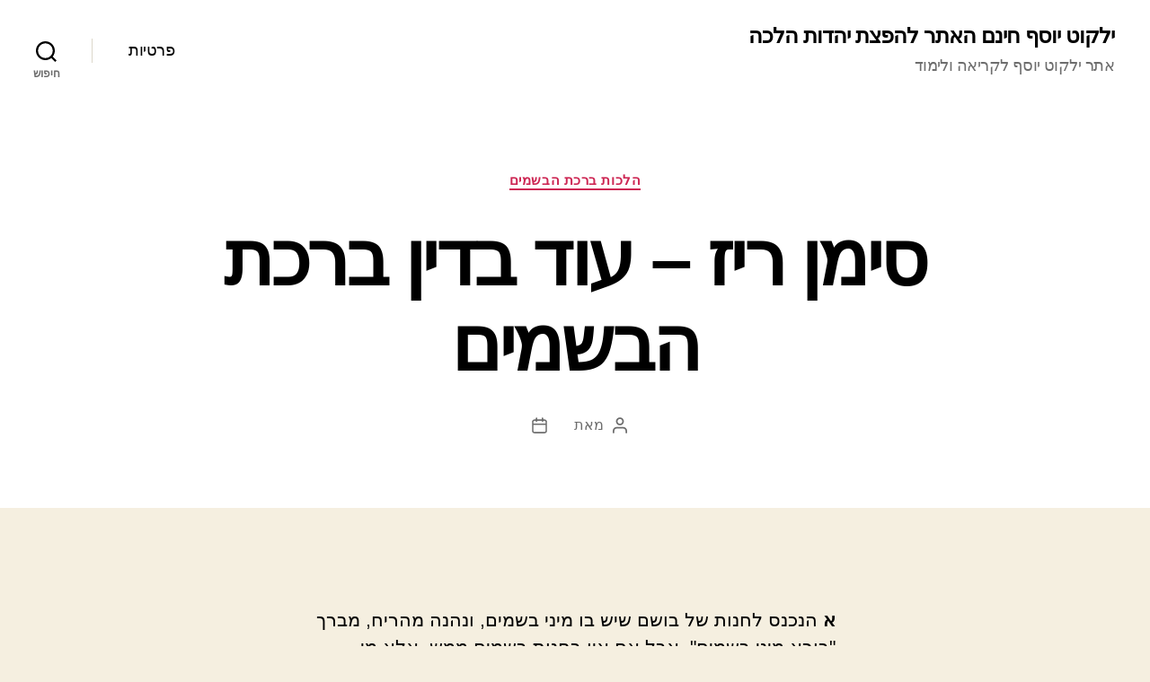

--- FILE ---
content_type: text/html; charset=UTF-8
request_url: https://www.yalkut.info/2020/07/12/%D7%A1%D7%99%D7%9E%D7%9F-%D7%A8%D7%99%D7%96-%D7%A2%D7%95%D7%93-%D7%91%D7%93%D7%99%D7%9F-%D7%91%D7%A8%D7%9B%D7%AA-%D7%94%D7%91%D7%A9%D7%9E%D7%99%D7%9D/
body_size: 18800
content:
<!DOCTYPE html>

<html class="no-js" dir="rtl" lang="he-IL">

	<head>

		<meta charset="UTF-8">
		<meta name="viewport" content="width=device-width, initial-scale=1.0">

		<link rel="profile" href="https://gmpg.org/xfn/11">

		<title>סימן ריז &#8211; עוד בדין ברכת הבשמים &#8211; ילקוט יוסף חינם האתר להפצת יהדות הלכה</title>
<meta name='robots' content='max-image-preview:large' />
<link rel="alternate" type="application/rss+xml" title="ילקוט יוסף חינם האתר להפצת יהדות הלכה &laquo; פיד‏" href="https://www.yalkut.info/feed/" />
<link rel="alternate" type="application/rss+xml" title="ילקוט יוסף חינם האתר להפצת יהדות הלכה &laquo; פיד תגובות‏" href="https://www.yalkut.info/comments/feed/" />
<link rel="alternate" type="application/rss+xml" title="ילקוט יוסף חינם האתר להפצת יהדות הלכה &laquo; פיד תגובות של סימן ריז &#8211; עוד בדין ברכת הבשמים" href="https://www.yalkut.info/2020/07/12/%d7%a1%d7%99%d7%9e%d7%9f-%d7%a8%d7%99%d7%96-%d7%a2%d7%95%d7%93-%d7%91%d7%93%d7%99%d7%9f-%d7%91%d7%a8%d7%9b%d7%aa-%d7%94%d7%91%d7%a9%d7%9e%d7%99%d7%9d/feed/" />
<link rel="alternate" title="oEmbed (JSON)" type="application/json+oembed" href="https://www.yalkut.info/wp-json/oembed/1.0/embed?url=https%3A%2F%2Fwww.yalkut.info%2F2020%2F07%2F12%2F%25d7%25a1%25d7%2599%25d7%259e%25d7%259f-%25d7%25a8%25d7%2599%25d7%2596-%25d7%25a2%25d7%2595%25d7%2593-%25d7%2591%25d7%2593%25d7%2599%25d7%259f-%25d7%2591%25d7%25a8%25d7%259b%25d7%25aa-%25d7%2594%25d7%2591%25d7%25a9%25d7%259e%25d7%2599%25d7%259d%2F" />
<link rel="alternate" title="oEmbed (XML)" type="text/xml+oembed" href="https://www.yalkut.info/wp-json/oembed/1.0/embed?url=https%3A%2F%2Fwww.yalkut.info%2F2020%2F07%2F12%2F%25d7%25a1%25d7%2599%25d7%259e%25d7%259f-%25d7%25a8%25d7%2599%25d7%2596-%25d7%25a2%25d7%2595%25d7%2593-%25d7%2591%25d7%2593%25d7%2599%25d7%259f-%25d7%2591%25d7%25a8%25d7%259b%25d7%25aa-%25d7%2594%25d7%2591%25d7%25a9%25d7%259e%25d7%2599%25d7%259d%2F&#038;format=xml" />
<style id='wp-img-auto-sizes-contain-inline-css'>
img:is([sizes=auto i],[sizes^="auto," i]){contain-intrinsic-size:3000px 1500px}
/*# sourceURL=wp-img-auto-sizes-contain-inline-css */
</style>

<style id='wp-emoji-styles-inline-css'>

	img.wp-smiley, img.emoji {
		display: inline !important;
		border: none !important;
		box-shadow: none !important;
		height: 1em !important;
		width: 1em !important;
		margin: 0 0.07em !important;
		vertical-align: -0.1em !important;
		background: none !important;
		padding: 0 !important;
	}
/*# sourceURL=wp-emoji-styles-inline-css */
</style>
<link rel='stylesheet' id='wp-block-library-rtl-css' href='https://www.yalkut.info/wp-includes/css/dist/block-library/style-rtl.min.css?ver=6.9' media='all' />
<style id='wp-block-archives-inline-css'>
.wp-block-archives{box-sizing:border-box}.wp-block-archives-dropdown label{display:block}
/*# sourceURL=https://www.yalkut.info/wp-includes/blocks/archives/style.min.css */
</style>
<style id='wp-block-categories-inline-css'>
.wp-block-categories{box-sizing:border-box}.wp-block-categories.alignleft{margin-right:2em}.wp-block-categories.alignright{margin-left:2em}.wp-block-categories.wp-block-categories-dropdown.aligncenter{text-align:center}.wp-block-categories .wp-block-categories__label{display:block;width:100%}
/*# sourceURL=https://www.yalkut.info/wp-includes/blocks/categories/style.min.css */
</style>
<style id='wp-block-heading-inline-css'>
h1:where(.wp-block-heading).has-background,h2:where(.wp-block-heading).has-background,h3:where(.wp-block-heading).has-background,h4:where(.wp-block-heading).has-background,h5:where(.wp-block-heading).has-background,h6:where(.wp-block-heading).has-background{padding:1.25em 2.375em}h1.has-text-align-left[style*=writing-mode]:where([style*=vertical-lr]),h1.has-text-align-right[style*=writing-mode]:where([style*=vertical-rl]),h2.has-text-align-left[style*=writing-mode]:where([style*=vertical-lr]),h2.has-text-align-right[style*=writing-mode]:where([style*=vertical-rl]),h3.has-text-align-left[style*=writing-mode]:where([style*=vertical-lr]),h3.has-text-align-right[style*=writing-mode]:where([style*=vertical-rl]),h4.has-text-align-left[style*=writing-mode]:where([style*=vertical-lr]),h4.has-text-align-right[style*=writing-mode]:where([style*=vertical-rl]),h5.has-text-align-left[style*=writing-mode]:where([style*=vertical-lr]),h5.has-text-align-right[style*=writing-mode]:where([style*=vertical-rl]),h6.has-text-align-left[style*=writing-mode]:where([style*=vertical-lr]),h6.has-text-align-right[style*=writing-mode]:where([style*=vertical-rl]){rotate:180deg}
/*# sourceURL=https://www.yalkut.info/wp-includes/blocks/heading/style.min.css */
</style>
<style id='wp-block-latest-comments-inline-css'>
ol.wp-block-latest-comments{box-sizing:border-box;margin-right:0}:where(.wp-block-latest-comments:not([style*=line-height] .wp-block-latest-comments__comment)){line-height:1.1}:where(.wp-block-latest-comments:not([style*=line-height] .wp-block-latest-comments__comment-excerpt p)){line-height:1.8}.has-dates :where(.wp-block-latest-comments:not([style*=line-height])),.has-excerpts :where(.wp-block-latest-comments:not([style*=line-height])){line-height:1.5}.wp-block-latest-comments .wp-block-latest-comments{padding-right:0}.wp-block-latest-comments__comment{list-style:none;margin-bottom:1em}.has-avatars .wp-block-latest-comments__comment{list-style:none;min-height:2.25em}.has-avatars .wp-block-latest-comments__comment .wp-block-latest-comments__comment-excerpt,.has-avatars .wp-block-latest-comments__comment .wp-block-latest-comments__comment-meta{margin-right:3.25em}.wp-block-latest-comments__comment-excerpt p{font-size:.875em;margin:.36em 0 1.4em}.wp-block-latest-comments__comment-date{display:block;font-size:.75em}.wp-block-latest-comments .avatar,.wp-block-latest-comments__comment-avatar{border-radius:1.5em;display:block;float:right;height:2.5em;margin-left:.75em;width:2.5em}.wp-block-latest-comments[class*=-font-size] a,.wp-block-latest-comments[style*=font-size] a{font-size:inherit}
/*# sourceURL=https://www.yalkut.info/wp-includes/blocks/latest-comments/style.min.css */
</style>
<style id='wp-block-latest-posts-inline-css'>
.wp-block-latest-posts{box-sizing:border-box}.wp-block-latest-posts.alignleft{margin-right:2em}.wp-block-latest-posts.alignright{margin-left:2em}.wp-block-latest-posts.wp-block-latest-posts__list{list-style:none}.wp-block-latest-posts.wp-block-latest-posts__list li{clear:both;overflow-wrap:break-word}.wp-block-latest-posts.is-grid{display:flex;flex-wrap:wrap}.wp-block-latest-posts.is-grid li{margin:0 0 1.25em 1.25em;width:100%}@media (min-width:600px){.wp-block-latest-posts.columns-2 li{width:calc(50% - .625em)}.wp-block-latest-posts.columns-2 li:nth-child(2n){margin-left:0}.wp-block-latest-posts.columns-3 li{width:calc(33.33333% - .83333em)}.wp-block-latest-posts.columns-3 li:nth-child(3n){margin-left:0}.wp-block-latest-posts.columns-4 li{width:calc(25% - .9375em)}.wp-block-latest-posts.columns-4 li:nth-child(4n){margin-left:0}.wp-block-latest-posts.columns-5 li{width:calc(20% - 1em)}.wp-block-latest-posts.columns-5 li:nth-child(5n){margin-left:0}.wp-block-latest-posts.columns-6 li{width:calc(16.66667% - 1.04167em)}.wp-block-latest-posts.columns-6 li:nth-child(6n){margin-left:0}}:root :where(.wp-block-latest-posts.is-grid){padding:0}:root :where(.wp-block-latest-posts.wp-block-latest-posts__list){padding-right:0}.wp-block-latest-posts__post-author,.wp-block-latest-posts__post-date{display:block;font-size:.8125em}.wp-block-latest-posts__post-excerpt,.wp-block-latest-posts__post-full-content{margin-bottom:1em;margin-top:.5em}.wp-block-latest-posts__featured-image a{display:inline-block}.wp-block-latest-posts__featured-image img{height:auto;max-width:100%;width:auto}.wp-block-latest-posts__featured-image.alignleft{float:left;margin-right:1em}.wp-block-latest-posts__featured-image.alignright{float:right;margin-left:1em}.wp-block-latest-posts__featured-image.aligncenter{margin-bottom:1em;text-align:center}
/*# sourceURL=https://www.yalkut.info/wp-includes/blocks/latest-posts/style.min.css */
</style>
<style id='wp-block-search-inline-css'>
.wp-block-search__button{margin-right:10px;word-break:normal}.wp-block-search__button.has-icon{line-height:0}.wp-block-search__button svg{height:1.25em;min-height:24px;min-width:24px;width:1.25em;fill:currentColor;vertical-align:text-bottom}:where(.wp-block-search__button){border:1px solid #ccc;padding:6px 10px}.wp-block-search__inside-wrapper{display:flex;flex:auto;flex-wrap:nowrap;max-width:100%}.wp-block-search__label{width:100%}.wp-block-search.wp-block-search__button-only .wp-block-search__button{box-sizing:border-box;display:flex;flex-shrink:0;justify-content:center;margin-right:0;max-width:100%}.wp-block-search.wp-block-search__button-only .wp-block-search__inside-wrapper{min-width:0!important;transition-property:width}.wp-block-search.wp-block-search__button-only .wp-block-search__input{flex-basis:100%;transition-duration:.3s}.wp-block-search.wp-block-search__button-only.wp-block-search__searchfield-hidden,.wp-block-search.wp-block-search__button-only.wp-block-search__searchfield-hidden .wp-block-search__inside-wrapper{overflow:hidden}.wp-block-search.wp-block-search__button-only.wp-block-search__searchfield-hidden .wp-block-search__input{border-left-width:0!important;border-right-width:0!important;flex-basis:0;flex-grow:0;margin:0;min-width:0!important;padding-left:0!important;padding-right:0!important;width:0!important}:where(.wp-block-search__input){appearance:none;border:1px solid #949494;flex-grow:1;font-family:inherit;font-size:inherit;font-style:inherit;font-weight:inherit;letter-spacing:inherit;line-height:inherit;margin-left:0;margin-right:0;min-width:3rem;padding:8px;text-decoration:unset!important;text-transform:inherit}:where(.wp-block-search__button-inside .wp-block-search__inside-wrapper){background-color:#fff;border:1px solid #949494;box-sizing:border-box;padding:4px}:where(.wp-block-search__button-inside .wp-block-search__inside-wrapper) .wp-block-search__input{border:none;border-radius:0;padding:0 4px}:where(.wp-block-search__button-inside .wp-block-search__inside-wrapper) .wp-block-search__input:focus{outline:none}:where(.wp-block-search__button-inside .wp-block-search__inside-wrapper) :where(.wp-block-search__button){padding:4px 8px}.wp-block-search.aligncenter .wp-block-search__inside-wrapper{margin:auto}.wp-block[data-align=right] .wp-block-search.wp-block-search__button-only .wp-block-search__inside-wrapper{float:left}
/*# sourceURL=https://www.yalkut.info/wp-includes/blocks/search/style.min.css */
</style>
<style id='wp-block-group-inline-css'>
.wp-block-group{box-sizing:border-box}:where(.wp-block-group.wp-block-group-is-layout-constrained){position:relative}
/*# sourceURL=https://www.yalkut.info/wp-includes/blocks/group/style.min.css */
</style>
<style id='global-styles-inline-css'>
:root{--wp--preset--aspect-ratio--square: 1;--wp--preset--aspect-ratio--4-3: 4/3;--wp--preset--aspect-ratio--3-4: 3/4;--wp--preset--aspect-ratio--3-2: 3/2;--wp--preset--aspect-ratio--2-3: 2/3;--wp--preset--aspect-ratio--16-9: 16/9;--wp--preset--aspect-ratio--9-16: 9/16;--wp--preset--color--black: #000000;--wp--preset--color--cyan-bluish-gray: #abb8c3;--wp--preset--color--white: #ffffff;--wp--preset--color--pale-pink: #f78da7;--wp--preset--color--vivid-red: #cf2e2e;--wp--preset--color--luminous-vivid-orange: #ff6900;--wp--preset--color--luminous-vivid-amber: #fcb900;--wp--preset--color--light-green-cyan: #7bdcb5;--wp--preset--color--vivid-green-cyan: #00d084;--wp--preset--color--pale-cyan-blue: #8ed1fc;--wp--preset--color--vivid-cyan-blue: #0693e3;--wp--preset--color--vivid-purple: #9b51e0;--wp--preset--color--accent: #cd2653;--wp--preset--color--primary: #000000;--wp--preset--color--secondary: #6d6d6d;--wp--preset--color--subtle-background: #dcd7ca;--wp--preset--color--background: #f5efe0;--wp--preset--gradient--vivid-cyan-blue-to-vivid-purple: linear-gradient(135deg,rgb(6,147,227) 0%,rgb(155,81,224) 100%);--wp--preset--gradient--light-green-cyan-to-vivid-green-cyan: linear-gradient(135deg,rgb(122,220,180) 0%,rgb(0,208,130) 100%);--wp--preset--gradient--luminous-vivid-amber-to-luminous-vivid-orange: linear-gradient(135deg,rgb(252,185,0) 0%,rgb(255,105,0) 100%);--wp--preset--gradient--luminous-vivid-orange-to-vivid-red: linear-gradient(135deg,rgb(255,105,0) 0%,rgb(207,46,46) 100%);--wp--preset--gradient--very-light-gray-to-cyan-bluish-gray: linear-gradient(135deg,rgb(238,238,238) 0%,rgb(169,184,195) 100%);--wp--preset--gradient--cool-to-warm-spectrum: linear-gradient(135deg,rgb(74,234,220) 0%,rgb(151,120,209) 20%,rgb(207,42,186) 40%,rgb(238,44,130) 60%,rgb(251,105,98) 80%,rgb(254,248,76) 100%);--wp--preset--gradient--blush-light-purple: linear-gradient(135deg,rgb(255,206,236) 0%,rgb(152,150,240) 100%);--wp--preset--gradient--blush-bordeaux: linear-gradient(135deg,rgb(254,205,165) 0%,rgb(254,45,45) 50%,rgb(107,0,62) 100%);--wp--preset--gradient--luminous-dusk: linear-gradient(135deg,rgb(255,203,112) 0%,rgb(199,81,192) 50%,rgb(65,88,208) 100%);--wp--preset--gradient--pale-ocean: linear-gradient(135deg,rgb(255,245,203) 0%,rgb(182,227,212) 50%,rgb(51,167,181) 100%);--wp--preset--gradient--electric-grass: linear-gradient(135deg,rgb(202,248,128) 0%,rgb(113,206,126) 100%);--wp--preset--gradient--midnight: linear-gradient(135deg,rgb(2,3,129) 0%,rgb(40,116,252) 100%);--wp--preset--font-size--small: 18px;--wp--preset--font-size--medium: 20px;--wp--preset--font-size--large: 26.25px;--wp--preset--font-size--x-large: 42px;--wp--preset--font-size--normal: 21px;--wp--preset--font-size--larger: 32px;--wp--preset--spacing--20: 0.44rem;--wp--preset--spacing--30: 0.67rem;--wp--preset--spacing--40: 1rem;--wp--preset--spacing--50: 1.5rem;--wp--preset--spacing--60: 2.25rem;--wp--preset--spacing--70: 3.38rem;--wp--preset--spacing--80: 5.06rem;--wp--preset--shadow--natural: 6px 6px 9px rgba(0, 0, 0, 0.2);--wp--preset--shadow--deep: 12px 12px 50px rgba(0, 0, 0, 0.4);--wp--preset--shadow--sharp: 6px 6px 0px rgba(0, 0, 0, 0.2);--wp--preset--shadow--outlined: 6px 6px 0px -3px rgb(255, 255, 255), 6px 6px rgb(0, 0, 0);--wp--preset--shadow--crisp: 6px 6px 0px rgb(0, 0, 0);}:where(.is-layout-flex){gap: 0.5em;}:where(.is-layout-grid){gap: 0.5em;}body .is-layout-flex{display: flex;}.is-layout-flex{flex-wrap: wrap;align-items: center;}.is-layout-flex > :is(*, div){margin: 0;}body .is-layout-grid{display: grid;}.is-layout-grid > :is(*, div){margin: 0;}:where(.wp-block-columns.is-layout-flex){gap: 2em;}:where(.wp-block-columns.is-layout-grid){gap: 2em;}:where(.wp-block-post-template.is-layout-flex){gap: 1.25em;}:where(.wp-block-post-template.is-layout-grid){gap: 1.25em;}.has-black-color{color: var(--wp--preset--color--black) !important;}.has-cyan-bluish-gray-color{color: var(--wp--preset--color--cyan-bluish-gray) !important;}.has-white-color{color: var(--wp--preset--color--white) !important;}.has-pale-pink-color{color: var(--wp--preset--color--pale-pink) !important;}.has-vivid-red-color{color: var(--wp--preset--color--vivid-red) !important;}.has-luminous-vivid-orange-color{color: var(--wp--preset--color--luminous-vivid-orange) !important;}.has-luminous-vivid-amber-color{color: var(--wp--preset--color--luminous-vivid-amber) !important;}.has-light-green-cyan-color{color: var(--wp--preset--color--light-green-cyan) !important;}.has-vivid-green-cyan-color{color: var(--wp--preset--color--vivid-green-cyan) !important;}.has-pale-cyan-blue-color{color: var(--wp--preset--color--pale-cyan-blue) !important;}.has-vivid-cyan-blue-color{color: var(--wp--preset--color--vivid-cyan-blue) !important;}.has-vivid-purple-color{color: var(--wp--preset--color--vivid-purple) !important;}.has-black-background-color{background-color: var(--wp--preset--color--black) !important;}.has-cyan-bluish-gray-background-color{background-color: var(--wp--preset--color--cyan-bluish-gray) !important;}.has-white-background-color{background-color: var(--wp--preset--color--white) !important;}.has-pale-pink-background-color{background-color: var(--wp--preset--color--pale-pink) !important;}.has-vivid-red-background-color{background-color: var(--wp--preset--color--vivid-red) !important;}.has-luminous-vivid-orange-background-color{background-color: var(--wp--preset--color--luminous-vivid-orange) !important;}.has-luminous-vivid-amber-background-color{background-color: var(--wp--preset--color--luminous-vivid-amber) !important;}.has-light-green-cyan-background-color{background-color: var(--wp--preset--color--light-green-cyan) !important;}.has-vivid-green-cyan-background-color{background-color: var(--wp--preset--color--vivid-green-cyan) !important;}.has-pale-cyan-blue-background-color{background-color: var(--wp--preset--color--pale-cyan-blue) !important;}.has-vivid-cyan-blue-background-color{background-color: var(--wp--preset--color--vivid-cyan-blue) !important;}.has-vivid-purple-background-color{background-color: var(--wp--preset--color--vivid-purple) !important;}.has-black-border-color{border-color: var(--wp--preset--color--black) !important;}.has-cyan-bluish-gray-border-color{border-color: var(--wp--preset--color--cyan-bluish-gray) !important;}.has-white-border-color{border-color: var(--wp--preset--color--white) !important;}.has-pale-pink-border-color{border-color: var(--wp--preset--color--pale-pink) !important;}.has-vivid-red-border-color{border-color: var(--wp--preset--color--vivid-red) !important;}.has-luminous-vivid-orange-border-color{border-color: var(--wp--preset--color--luminous-vivid-orange) !important;}.has-luminous-vivid-amber-border-color{border-color: var(--wp--preset--color--luminous-vivid-amber) !important;}.has-light-green-cyan-border-color{border-color: var(--wp--preset--color--light-green-cyan) !important;}.has-vivid-green-cyan-border-color{border-color: var(--wp--preset--color--vivid-green-cyan) !important;}.has-pale-cyan-blue-border-color{border-color: var(--wp--preset--color--pale-cyan-blue) !important;}.has-vivid-cyan-blue-border-color{border-color: var(--wp--preset--color--vivid-cyan-blue) !important;}.has-vivid-purple-border-color{border-color: var(--wp--preset--color--vivid-purple) !important;}.has-vivid-cyan-blue-to-vivid-purple-gradient-background{background: var(--wp--preset--gradient--vivid-cyan-blue-to-vivid-purple) !important;}.has-light-green-cyan-to-vivid-green-cyan-gradient-background{background: var(--wp--preset--gradient--light-green-cyan-to-vivid-green-cyan) !important;}.has-luminous-vivid-amber-to-luminous-vivid-orange-gradient-background{background: var(--wp--preset--gradient--luminous-vivid-amber-to-luminous-vivid-orange) !important;}.has-luminous-vivid-orange-to-vivid-red-gradient-background{background: var(--wp--preset--gradient--luminous-vivid-orange-to-vivid-red) !important;}.has-very-light-gray-to-cyan-bluish-gray-gradient-background{background: var(--wp--preset--gradient--very-light-gray-to-cyan-bluish-gray) !important;}.has-cool-to-warm-spectrum-gradient-background{background: var(--wp--preset--gradient--cool-to-warm-spectrum) !important;}.has-blush-light-purple-gradient-background{background: var(--wp--preset--gradient--blush-light-purple) !important;}.has-blush-bordeaux-gradient-background{background: var(--wp--preset--gradient--blush-bordeaux) !important;}.has-luminous-dusk-gradient-background{background: var(--wp--preset--gradient--luminous-dusk) !important;}.has-pale-ocean-gradient-background{background: var(--wp--preset--gradient--pale-ocean) !important;}.has-electric-grass-gradient-background{background: var(--wp--preset--gradient--electric-grass) !important;}.has-midnight-gradient-background{background: var(--wp--preset--gradient--midnight) !important;}.has-small-font-size{font-size: var(--wp--preset--font-size--small) !important;}.has-medium-font-size{font-size: var(--wp--preset--font-size--medium) !important;}.has-large-font-size{font-size: var(--wp--preset--font-size--large) !important;}.has-x-large-font-size{font-size: var(--wp--preset--font-size--x-large) !important;}
/*# sourceURL=global-styles-inline-css */
</style>

<style id='classic-theme-styles-inline-css'>
/*! This file is auto-generated */
.wp-block-button__link{color:#fff;background-color:#32373c;border-radius:9999px;box-shadow:none;text-decoration:none;padding:calc(.667em + 2px) calc(1.333em + 2px);font-size:1.125em}.wp-block-file__button{background:#32373c;color:#fff;text-decoration:none}
/*# sourceURL=/wp-includes/css/classic-themes.min.css */
</style>
<link rel='stylesheet' id='twentytwenty-style-rtl-css' href='https://www.yalkut.info/wp-content/themes/twentytwenty/style-rtl.css?ver=3.0' media='all' />
<style id='twentytwenty-style-inline-css'>
.color-accent,.color-accent-hover:hover,.color-accent-hover:focus,:root .has-accent-color,.has-drop-cap:not(:focus):first-letter,.wp-block-button.is-style-outline,a { color: #cd2653; }blockquote,.border-color-accent,.border-color-accent-hover:hover,.border-color-accent-hover:focus { border-color: #cd2653; }button,.button,.faux-button,.wp-block-button__link,.wp-block-file .wp-block-file__button,input[type="button"],input[type="reset"],input[type="submit"],.bg-accent,.bg-accent-hover:hover,.bg-accent-hover:focus,:root .has-accent-background-color,.comment-reply-link { background-color: #cd2653; }.fill-children-accent,.fill-children-accent * { fill: #cd2653; }body,.entry-title a,:root .has-primary-color { color: #000000; }:root .has-primary-background-color { background-color: #000000; }cite,figcaption,.wp-caption-text,.post-meta,.entry-content .wp-block-archives li,.entry-content .wp-block-categories li,.entry-content .wp-block-latest-posts li,.wp-block-latest-comments__comment-date,.wp-block-latest-posts__post-date,.wp-block-embed figcaption,.wp-block-image figcaption,.wp-block-pullquote cite,.comment-metadata,.comment-respond .comment-notes,.comment-respond .logged-in-as,.pagination .dots,.entry-content hr:not(.has-background),hr.styled-separator,:root .has-secondary-color { color: #6d6d6d; }:root .has-secondary-background-color { background-color: #6d6d6d; }pre,fieldset,input,textarea,table,table *,hr { border-color: #dcd7ca; }caption,code,code,kbd,samp,.wp-block-table.is-style-stripes tbody tr:nth-child(odd),:root .has-subtle-background-background-color { background-color: #dcd7ca; }.wp-block-table.is-style-stripes { border-bottom-color: #dcd7ca; }.wp-block-latest-posts.is-grid li { border-top-color: #dcd7ca; }:root .has-subtle-background-color { color: #dcd7ca; }body:not(.overlay-header) .primary-menu > li > a,body:not(.overlay-header) .primary-menu > li > .icon,.modal-menu a,.footer-menu a, .footer-widgets a:where(:not(.wp-block-button__link)),#site-footer .wp-block-button.is-style-outline,.wp-block-pullquote:before,.singular:not(.overlay-header) .entry-header a,.archive-header a,.header-footer-group .color-accent,.header-footer-group .color-accent-hover:hover { color: #cd2653; }.social-icons a,#site-footer button:not(.toggle),#site-footer .button,#site-footer .faux-button,#site-footer .wp-block-button__link,#site-footer .wp-block-file__button,#site-footer input[type="button"],#site-footer input[type="reset"],#site-footer input[type="submit"] { background-color: #cd2653; }.header-footer-group,body:not(.overlay-header) #site-header .toggle,.menu-modal .toggle { color: #000000; }body:not(.overlay-header) .primary-menu ul { background-color: #000000; }body:not(.overlay-header) .primary-menu > li > ul:after { border-bottom-color: #000000; }body:not(.overlay-header) .primary-menu ul ul:after { border-left-color: #000000; }.site-description,body:not(.overlay-header) .toggle-inner .toggle-text,.widget .post-date,.widget .rss-date,.widget_archive li,.widget_categories li,.widget cite,.widget_pages li,.widget_meta li,.widget_nav_menu li,.powered-by-wordpress,.footer-credits .privacy-policy,.to-the-top,.singular .entry-header .post-meta,.singular:not(.overlay-header) .entry-header .post-meta a { color: #6d6d6d; }.header-footer-group pre,.header-footer-group fieldset,.header-footer-group input,.header-footer-group textarea,.header-footer-group table,.header-footer-group table *,.footer-nav-widgets-wrapper,#site-footer,.menu-modal nav *,.footer-widgets-outer-wrapper,.footer-top { border-color: #dcd7ca; }.header-footer-group table caption,body:not(.overlay-header) .header-inner .toggle-wrapper::before { background-color: #dcd7ca; }
body,input,textarea,button,.button,.faux-button,.faux-button.more-link,.wp-block-button__link,.wp-block-file__button,.has-drop-cap:not(:focus)::first-letter,.entry-content .wp-block-archives,.entry-content .wp-block-categories,.entry-content .wp-block-cover-image,.entry-content .wp-block-cover-image p,.entry-content .wp-block-latest-comments,.entry-content .wp-block-latest-posts,.entry-content .wp-block-pullquote,.entry-content .wp-block-quote.is-large,.entry-content .wp-block-quote.is-style-large,.entry-content .wp-block-archives *,.entry-content .wp-block-categories *,.entry-content .wp-block-latest-posts *,.entry-content .wp-block-latest-comments *,.entry-content,.entry-content h1,.entry-content h2,.entry-content h3,.entry-content h4,.entry-content h5,.entry-content h6,.entry-content p,.entry-content ol,.entry-content ul,.entry-content dl,.entry-content dt,.entry-content cite,.entry-content figcaption,.entry-content table,.entry-content address,.entry-content .wp-caption-text,.entry-content .wp-block-file,.comment-content p,.comment-content ol,.comment-content ul,.comment-content dl,.comment-content dt,.comment-content cite,.comment-content figcaption,.comment-content .wp-caption-text,.widget_text p,.widget_text ol,.widget_text ul,.widget_text dl,.widget_text dt,.widget-content .rssSummary,.widget-content cite,.widget-content figcaption,.widget-content .wp-caption-text { font-family: 'Arial Hebrew',Arial,sans-serif; }
/*# sourceURL=twentytwenty-style-inline-css */
</style>
<link rel='stylesheet' id='twentytwenty-fonts-css' href='https://www.yalkut.info/wp-content/themes/twentytwenty/assets/css/font-inter.css?ver=3.0' media='all' />
<link rel='stylesheet' id='twentytwenty-print-style-css' href='https://www.yalkut.info/wp-content/themes/twentytwenty/print.css?ver=3.0' media='print' />
<script src="https://www.yalkut.info/wp-content/themes/twentytwenty/assets/js/index.js?ver=3.0" id="twentytwenty-js-js" defer data-wp-strategy="defer"></script>
<link rel="https://api.w.org/" href="https://www.yalkut.info/wp-json/" /><link rel="alternate" title="JSON" type="application/json" href="https://www.yalkut.info/wp-json/wp/v2/posts/455" /><link rel="EditURI" type="application/rsd+xml" title="RSD" href="https://www.yalkut.info/xmlrpc.php?rsd" />
<meta name="generator" content="WordPress 6.9" />
<link rel="canonical" href="https://www.yalkut.info/2020/07/12/%d7%a1%d7%99%d7%9e%d7%9f-%d7%a8%d7%99%d7%96-%d7%a2%d7%95%d7%93-%d7%91%d7%93%d7%99%d7%9f-%d7%91%d7%a8%d7%9b%d7%aa-%d7%94%d7%91%d7%a9%d7%9e%d7%99%d7%9d/" />
<link rel='shortlink' href='https://www.yalkut.info/?p=455' />
<style>/* CSS added by WP Meta and Date Remover*/.entry-meta {display:none !important;}
	.home .entry-meta { display: none; }
	.entry-footer {display:none !important;}
	.home .entry-footer { display: none; }</style><script>
document.documentElement.className = document.documentElement.className.replace( 'no-js', 'js' );
//# sourceURL=twentytwenty_no_js_class
</script>

	</head>

	<body class="rtl wp-singular post-template-default single single-post postid-455 single-format-standard wp-embed-responsive wp-theme-twentytwenty singular enable-search-modal missing-post-thumbnail has-single-pagination showing-comments show-avatars footer-top-visible">

		<a class="skip-link screen-reader-text" href="#site-content">דלג לתוכן</a>
		<header id="site-header" class="header-footer-group">

			<div class="header-inner section-inner">

				<div class="header-titles-wrapper">

					
						<button class="toggle search-toggle mobile-search-toggle" data-toggle-target=".search-modal" data-toggle-body-class="showing-search-modal" data-set-focus=".search-modal .search-field" aria-expanded="false">
							<span class="toggle-inner">
								<span class="toggle-icon">
									<svg class="svg-icon" aria-hidden="true" role="img" focusable="false" xmlns="http://www.w3.org/2000/svg" width="23" height="23" viewBox="0 0 23 23"><path d="M38.710696,48.0601792 L43,52.3494831 L41.3494831,54 L37.0601792,49.710696 C35.2632422,51.1481185 32.9839107,52.0076499 30.5038249,52.0076499 C24.7027226,52.0076499 20,47.3049272 20,41.5038249 C20,35.7027226 24.7027226,31 30.5038249,31 C36.3049272,31 41.0076499,35.7027226 41.0076499,41.5038249 C41.0076499,43.9839107 40.1481185,46.2632422 38.710696,48.0601792 Z M36.3875844,47.1716785 C37.8030221,45.7026647 38.6734666,43.7048964 38.6734666,41.5038249 C38.6734666,36.9918565 35.0157934,33.3341833 30.5038249,33.3341833 C25.9918565,33.3341833 22.3341833,36.9918565 22.3341833,41.5038249 C22.3341833,46.0157934 25.9918565,49.6734666 30.5038249,49.6734666 C32.7048964,49.6734666 34.7026647,48.8030221 36.1716785,47.3875844 C36.2023931,47.347638 36.2360451,47.3092237 36.2726343,47.2726343 C36.3092237,47.2360451 36.347638,47.2023931 36.3875844,47.1716785 Z" transform="translate(-20 -31)" /></svg>								</span>
								<span class="toggle-text">חיפוש</span>
							</span>
						</button><!-- .search-toggle -->

					
					<div class="header-titles">

						<div class="site-title faux-heading"><a href="https://www.yalkut.info/" rel="home">ילקוט יוסף חינם האתר להפצת יהדות הלכה</a></div><div class="site-description">אתר ילקוט יוסף לקריאה ולימוד</div><!-- .site-description -->
					</div><!-- .header-titles -->

					<button class="toggle nav-toggle mobile-nav-toggle" data-toggle-target=".menu-modal"  data-toggle-body-class="showing-menu-modal" aria-expanded="false" data-set-focus=".close-nav-toggle">
						<span class="toggle-inner">
							<span class="toggle-icon">
								<svg class="svg-icon" aria-hidden="true" role="img" focusable="false" xmlns="http://www.w3.org/2000/svg" width="26" height="7" viewBox="0 0 26 7"><path fill-rule="evenodd" d="M332.5,45 C330.567003,45 329,43.4329966 329,41.5 C329,39.5670034 330.567003,38 332.5,38 C334.432997,38 336,39.5670034 336,41.5 C336,43.4329966 334.432997,45 332.5,45 Z M342,45 C340.067003,45 338.5,43.4329966 338.5,41.5 C338.5,39.5670034 340.067003,38 342,38 C343.932997,38 345.5,39.5670034 345.5,41.5 C345.5,43.4329966 343.932997,45 342,45 Z M351.5,45 C349.567003,45 348,43.4329966 348,41.5 C348,39.5670034 349.567003,38 351.5,38 C353.432997,38 355,39.5670034 355,41.5 C355,43.4329966 353.432997,45 351.5,45 Z" transform="translate(-329 -38)" /></svg>							</span>
							<span class="toggle-text">תפריט</span>
						</span>
					</button><!-- .nav-toggle -->

				</div><!-- .header-titles-wrapper -->

				<div class="header-navigation-wrapper">

					
							<nav class="primary-menu-wrapper" aria-label="אופקי">

								<ul class="primary-menu reset-list-style">

								<li class="page_item page-item-3"><a href="https://www.yalkut.info/privacy-policy/">פרטיות</a></li>

								</ul>

							</nav><!-- .primary-menu-wrapper -->

						
						<div class="header-toggles hide-no-js">

						
							<div class="toggle-wrapper search-toggle-wrapper">

								<button class="toggle search-toggle desktop-search-toggle" data-toggle-target=".search-modal" data-toggle-body-class="showing-search-modal" data-set-focus=".search-modal .search-field" aria-expanded="false">
									<span class="toggle-inner">
										<svg class="svg-icon" aria-hidden="true" role="img" focusable="false" xmlns="http://www.w3.org/2000/svg" width="23" height="23" viewBox="0 0 23 23"><path d="M38.710696,48.0601792 L43,52.3494831 L41.3494831,54 L37.0601792,49.710696 C35.2632422,51.1481185 32.9839107,52.0076499 30.5038249,52.0076499 C24.7027226,52.0076499 20,47.3049272 20,41.5038249 C20,35.7027226 24.7027226,31 30.5038249,31 C36.3049272,31 41.0076499,35.7027226 41.0076499,41.5038249 C41.0076499,43.9839107 40.1481185,46.2632422 38.710696,48.0601792 Z M36.3875844,47.1716785 C37.8030221,45.7026647 38.6734666,43.7048964 38.6734666,41.5038249 C38.6734666,36.9918565 35.0157934,33.3341833 30.5038249,33.3341833 C25.9918565,33.3341833 22.3341833,36.9918565 22.3341833,41.5038249 C22.3341833,46.0157934 25.9918565,49.6734666 30.5038249,49.6734666 C32.7048964,49.6734666 34.7026647,48.8030221 36.1716785,47.3875844 C36.2023931,47.347638 36.2360451,47.3092237 36.2726343,47.2726343 C36.3092237,47.2360451 36.347638,47.2023931 36.3875844,47.1716785 Z" transform="translate(-20 -31)" /></svg>										<span class="toggle-text">חיפוש</span>
									</span>
								</button><!-- .search-toggle -->

							</div>

							
						</div><!-- .header-toggles -->
						
				</div><!-- .header-navigation-wrapper -->

			</div><!-- .header-inner -->

			<div class="search-modal cover-modal header-footer-group" data-modal-target-string=".search-modal" role="dialog" aria-modal="true" aria-label="חיפוש">

	<div class="search-modal-inner modal-inner">

		<div class="section-inner">

			<form role="search" aria-label="חיפוש:" method="get" class="search-form" action="https://www.yalkut.info/">
	<label for="search-form-1">
		<span class="screen-reader-text">
			חיפוש:		</span>
		<input type="search" id="search-form-1" class="search-field" placeholder="חיפוש &hellip;" value="" name="s" />
	</label>
	<input type="submit" class="search-submit" value="חיפוש" />
</form>

			<button class="toggle search-untoggle close-search-toggle fill-children-current-color" data-toggle-target=".search-modal" data-toggle-body-class="showing-search-modal" data-set-focus=".search-modal .search-field">
				<span class="screen-reader-text">
					סגירת החיפוש				</span>
				<svg class="svg-icon" aria-hidden="true" role="img" focusable="false" xmlns="http://www.w3.org/2000/svg" width="16" height="16" viewBox="0 0 16 16"><polygon fill="" fill-rule="evenodd" points="6.852 7.649 .399 1.195 1.445 .149 7.899 6.602 14.352 .149 15.399 1.195 8.945 7.649 15.399 14.102 14.352 15.149 7.899 8.695 1.445 15.149 .399 14.102" /></svg>			</button><!-- .search-toggle -->

		</div><!-- .section-inner -->

	</div><!-- .search-modal-inner -->

</div><!-- .menu-modal -->

		</header><!-- #site-header -->

		
<div class="menu-modal cover-modal header-footer-group" data-modal-target-string=".menu-modal">

	<div class="menu-modal-inner modal-inner">

		<div class="menu-wrapper section-inner">

			<div class="menu-top">

				<button class="toggle close-nav-toggle fill-children-current-color" data-toggle-target=".menu-modal" data-toggle-body-class="showing-menu-modal" data-set-focus=".menu-modal">
					<span class="toggle-text">סגירת תפריט</span>
					<svg class="svg-icon" aria-hidden="true" role="img" focusable="false" xmlns="http://www.w3.org/2000/svg" width="16" height="16" viewBox="0 0 16 16"><polygon fill="" fill-rule="evenodd" points="6.852 7.649 .399 1.195 1.445 .149 7.899 6.602 14.352 .149 15.399 1.195 8.945 7.649 15.399 14.102 14.352 15.149 7.899 8.695 1.445 15.149 .399 14.102" /></svg>				</button><!-- .nav-toggle -->

				
					<nav class="mobile-menu" aria-label="נייד">

						<ul class="modal-menu reset-list-style">

						<li class="page_item page-item-3"><div class="ancestor-wrapper"><a href="https://www.yalkut.info/privacy-policy/">פרטיות</a></div><!-- .ancestor-wrapper --></li>

						</ul>

					</nav>

					
			</div><!-- .menu-top -->

			<div class="menu-bottom">

				
			</div><!-- .menu-bottom -->

		</div><!-- .menu-wrapper -->

	</div><!-- .menu-modal-inner -->

</div><!-- .menu-modal -->

<main id="site-content">

	
<article class="post-455 post type-post status-publish format-standard hentry category-16" id="post-455">

	
<header class="entry-header has-text-align-center header-footer-group">

	<div class="entry-header-inner section-inner medium">

		
			<div class="entry-categories">
				<span class="screen-reader-text">
					קטגוריות				</span>
				<div class="entry-categories-inner">
					<a href="https://www.yalkut.info/category/%d7%94%d7%9c%d7%9b%d7%95%d7%aa-%d7%91%d7%a8%d7%9b%d7%aa-%d7%94%d7%91%d7%a9%d7%9e%d7%99%d7%9d/" rel="category tag">הלכות ברכת הבשמים</a>				</div><!-- .entry-categories-inner -->
			</div><!-- .entry-categories -->

			<h1 class="entry-title">סימן ריז &#8211; עוד בדין ברכת הבשמים</h1>
		<div class="post-meta-wrapper post-meta-single post-meta-single-top">

			<ul class="post-meta">

									<li class="post-author meta-wrapper">
						<span class="meta-icon">
							<span class="screen-reader-text">
								המחבר הפוסט							</span>
							<svg class="svg-icon" aria-hidden="true" role="img" focusable="false" xmlns="http://www.w3.org/2000/svg" width="18" height="20" viewBox="0 0 18 20"><path fill="" d="M18,19 C18,19.5522847 17.5522847,20 17,20 C16.4477153,20 16,19.5522847 16,19 L16,17 C16,15.3431458 14.6568542,14 13,14 L5,14 C3.34314575,14 2,15.3431458 2,17 L2,19 C2,19.5522847 1.55228475,20 1,20 C0.44771525,20 0,19.5522847 0,19 L0,17 C0,14.2385763 2.23857625,12 5,12 L13,12 C15.7614237,12 18,14.2385763 18,17 L18,19 Z M9,10 C6.23857625,10 4,7.76142375 4,5 C4,2.23857625 6.23857625,0 9,0 C11.7614237,0 14,2.23857625 14,5 C14,7.76142375 11.7614237,10 9,10 Z M9,8 C10.6568542,8 12,6.65685425 12,5 C12,3.34314575 10.6568542,2 9,2 C7.34314575,2 6,3.34314575 6,5 C6,6.65685425 7.34314575,8 9,8 Z" /></svg>						</span>
						<span class="meta-text">
							מאת <a href="https://www.yalkut.info/author/admin/"></a>						</span>
					</li>
										<li class="post-date meta-wrapper">
						<span class="meta-icon">
							<span class="screen-reader-text">
								תאריך פוסט							</span>
							<svg class="svg-icon" aria-hidden="true" role="img" focusable="false" xmlns="http://www.w3.org/2000/svg" width="18" height="19" viewBox="0 0 18 19"><path fill="" d="M4.60069444,4.09375 L3.25,4.09375 C2.47334957,4.09375 1.84375,4.72334957 1.84375,5.5 L1.84375,7.26736111 L16.15625,7.26736111 L16.15625,5.5 C16.15625,4.72334957 15.5266504,4.09375 14.75,4.09375 L13.3993056,4.09375 L13.3993056,4.55555556 C13.3993056,5.02154581 13.0215458,5.39930556 12.5555556,5.39930556 C12.0895653,5.39930556 11.7118056,5.02154581 11.7118056,4.55555556 L11.7118056,4.09375 L6.28819444,4.09375 L6.28819444,4.55555556 C6.28819444,5.02154581 5.9104347,5.39930556 5.44444444,5.39930556 C4.97845419,5.39930556 4.60069444,5.02154581 4.60069444,4.55555556 L4.60069444,4.09375 Z M6.28819444,2.40625 L11.7118056,2.40625 L11.7118056,1 C11.7118056,0.534009742 12.0895653,0.15625 12.5555556,0.15625 C13.0215458,0.15625 13.3993056,0.534009742 13.3993056,1 L13.3993056,2.40625 L14.75,2.40625 C16.4586309,2.40625 17.84375,3.79136906 17.84375,5.5 L17.84375,15.875 C17.84375,17.5836309 16.4586309,18.96875 14.75,18.96875 L3.25,18.96875 C1.54136906,18.96875 0.15625,17.5836309 0.15625,15.875 L0.15625,5.5 C0.15625,3.79136906 1.54136906,2.40625 3.25,2.40625 L4.60069444,2.40625 L4.60069444,1 C4.60069444,0.534009742 4.97845419,0.15625 5.44444444,0.15625 C5.9104347,0.15625 6.28819444,0.534009742 6.28819444,1 L6.28819444,2.40625 Z M1.84375,8.95486111 L1.84375,15.875 C1.84375,16.6516504 2.47334957,17.28125 3.25,17.28125 L14.75,17.28125 C15.5266504,17.28125 16.15625,16.6516504 16.15625,15.875 L16.15625,8.95486111 L1.84375,8.95486111 Z" /></svg>						</span>
						<span class="meta-text">
							<a href="https://www.yalkut.info/2020/07/12/%d7%a1%d7%99%d7%9e%d7%9f-%d7%a8%d7%99%d7%96-%d7%a2%d7%95%d7%93-%d7%91%d7%93%d7%99%d7%9f-%d7%91%d7%a8%d7%9b%d7%aa-%d7%94%d7%91%d7%a9%d7%9e%d7%99%d7%9d/"></a>
						</span>
					</li>
					
			</ul><!-- .post-meta -->

		</div><!-- .post-meta-wrapper -->

		
	</div><!-- .entry-header-inner -->

</header><!-- .entry-header -->

	<div class="post-inner thin ">

		<div class="entry-content">

			<p><b><span style="text-decoration: underline;"><br />
</span></b> <a name="סימןBריזB-BעודBבדיןBברכתBהבשמים-א"></a> <b>א</b> הנכנס לחנות של בושם שיש בו מיני בשמים, ונהנה מהריח, מברך &quot;בורא מיני בשמים&quot;. אבל אם אין בחנות בשמים ממש, אלא מי בושם וכדומה, אינו מברך. ואפילו ישב שם כל היום כולו, אינו מברך אלא פעם אחת, נכנס ויצא נכנס ויצא, אם היה דעתו לחזור אינו חוזר לברך, אבל אם לא היה דעתו לחזור לחנות, חוזר ומברך שוב על הריח. <small><small>[שם, עמוד תקסג, ותשנז]</small></small>. <a name="סימןBריזB-BעודBבדיןBברכתBהבשמים-ב"></a> <b>ב</b> אין מברכין על בשמים של מתים הנתונים למעלה מהמטה, שאינם אלא להעביר סרחונו של מת. וכן אין מברכים על בשמים של בית הכסא, ועל שמן העשוי להעביר את הזוהמא. ועל &quot;ספריי&quot; אין לברך ברכת הריח, שבלאו הכי אין בריח ממש. <small><small>[ילקוט יוסף, ברכות עמוד תקסד]</small></small>. <a name="סימןBריזB-BעודBבדיןBברכתBהבשמים-ג"></a> <b>ג</b> אפשר לברך ברכת הריח על מי בושם, או על טבק העשוי מבושם עם מי ורדים, וכן פשט המנהג אף שאין לו עיקר, ורובו מים. אבל אין לברך על צלוחית ריקנית שהיה בה ריח טוב, ועדיין נודף ממנה ריח טוב. וכן כלי שדכו בו בשמים, ויש בכלי ריח, אין לברך על זה ברכת הריח. <small><small>[ילקוט יוסף, ח&quot;ג דיני ברהמ&quot;ז וברכות עמוד תקסד]</small></small>. <a name="סימןBריזB-BעודBבדיןBברכתBהבשמים-ד"></a> <b>ד</b> אסור להריח ולברך על בשמים התלויים בצוארה של אשה, <small><small>[ונכון להזהר מלהריח בכוונה מריח בושם שסכה אשתו נדה]</small></small>. <small><small>[ילקוט יוסף, ח&quot;ג דיני ברהמ&quot;ז וברכות עמוד תקסו]</small></small>. <a name="סימןBריזB-BעודBבדיןBברכתBהבשמים-ה"></a> <b>ה</b> בשמים של עבודת כוכבים אין מברכים עליהם, לפי שאסור להריח בהם. <small><small>[ילקו&quot;י שם עמ' תקסו]</small></small>. <a name="HtmpReportNum0016_L3"></a><a name="הלכותBברכתBהניסים"></a></p>
<hr />

		</div><!-- .entry-content -->

	</div><!-- .post-inner -->

	<div class="section-inner">
		
	</div><!-- .section-inner -->

	
	<nav class="pagination-single section-inner" aria-label="פוסט">

		<hr class="styled-separator is-style-wide" aria-hidden="true" />

		<div class="pagination-single-inner">

			
				<a class="previous-post" href="https://www.yalkut.info/2020/07/12/%d7%a1%d7%99%d7%9e%d7%9f-%d7%a8%d7%98%d7%96-%d7%93%d7%99%d7%a0%d7%99-%d7%91%d7%a8%d7%9b%d7%aa-%d7%94%d7%a8%d7%99%d7%97/">
					<span class="arrow" aria-hidden="true">&larr;</span>
					<span class="title"><span class="title-inner">סימן רטז &#8211; דיני ברכת הריח</span></span>
				</a>

				
				<a class="next-post" href="https://www.yalkut.info/2020/07/12/%d7%a1%d7%99%d7%9e%d7%9f-%d7%a8%d7%99%d7%97-%d7%93%d7%99%d7%9f-%d7%91%d7%a8%d7%9b%d7%94-%d7%a2%d7%9c-%d7%a0%d7%a1%d7%99%d7%9d/">
					<span class="arrow" aria-hidden="true">&rarr;</span>
						<span class="title"><span class="title-inner">סימן ריח &#8211; דין ברכה על נסים</span></span>
				</a>
				
		</div><!-- .pagination-single-inner -->

		<hr class="styled-separator is-style-wide" aria-hidden="true" />

	</nav><!-- .pagination-single -->

	
</article><!-- .post -->

</main><!-- #site-content -->


	<div class="footer-nav-widgets-wrapper header-footer-group">

		<div class="footer-inner section-inner">

			
			
				<aside class="footer-widgets-outer-wrapper">

					<div class="footer-widgets-wrapper">

						
							<div class="footer-widgets column-one grid-item">
								<div class="widget widget_block widget_search"><div class="widget-content"><form role="search" method="get" action="https://www.yalkut.info/" class="wp-block-search__button-outside wp-block-search__text-button wp-block-search"    ><label class="wp-block-search__label" for="wp-block-search__input-2" >חיפוש</label><div class="wp-block-search__inside-wrapper" ><input class="wp-block-search__input" id="wp-block-search__input-2" placeholder="" value="" type="search" name="s" required /><button aria-label="חיפוש" class="wp-block-search__button wp-element-button" type="submit" >חיפוש</button></div></form></div></div><div class="widget widget_block"><div class="widget-content"><div class="wp-block-group"><div class="wp-block-group__inner-container is-layout-flow wp-block-group-is-layout-flow"><h2 class="wp-block-heading">Recent Posts</h2><ul class="wp-block-latest-posts__list wp-block-latest-posts"><li><a class="wp-block-latest-posts__post-title" href="https://www.yalkut.info/2020/07/12/%d7%a1%d7%99%d7%9e%d7%9f-%d7%a8%d7%a1%d7%90-%d7%93%d7%99%d7%a0%d7%99-%d7%a1%d7%a4%d7%a7-%d7%97%d7%a9%d7%99%d7%9b%d7%94/">סימן רסא &#8211; דיני ספק חשיכה</a></li>
<li><a class="wp-block-latest-posts__post-title" href="https://www.yalkut.info/2020/07/12/%d7%a1%d7%99%d7%9e%d7%9f-%d7%a8%d7%a1-%d7%93%d7%99%d7%a0%d7%99-%d7%9b%d7%a0%d7%99%d7%a1%d7%aa-%d7%a9%d7%91%d7%aa/">סימן רס &#8211; דיני כניסת שבת</a></li>
<li><a class="wp-block-latest-posts__post-title" href="https://www.yalkut.info/2020/07/12/%d7%a1%d7%99%d7%9e%d7%9f-%d7%a8%d7%a0%d7%96-%d7%93%d7%99%d7%a0%d7%99-%d7%94%d7%98%d7%9e%d7%a0%d7%94/">סימן רנז &#8211; דיני הטמנה</a></li>
<li><a class="wp-block-latest-posts__post-title" href="https://www.yalkut.info/2020/07/12/%d7%a1%d7%99%d7%9e%d7%9f-%d7%a8%d7%a0%d7%92-%d7%a9%d7%94%d7%99%d7%99%d7%aa-%d7%aa%d7%91%d7%a9%d7%99%d7%9c-%d7%a2%d7%9c-%d7%9b%d7%99%d7%a8%d7%94-%d7%9e%d7%a2%d7%a8%d7%91-%d7%a9%d7%91%d7%aa/">סימן רנג &#8211; שהיית תבשיל על כירה מערב שבת</a></li>
<li><a class="wp-block-latest-posts__post-title" href="https://www.yalkut.info/2020/07/12/%d7%a1%d7%99%d7%9e%d7%9f-%d7%a8%d7%a0%d7%91-%d7%94%d7%aa%d7%97%d7%9c%d7%aa-%d7%9e%d7%9c%d7%90%d7%9b%d7%94-%d7%94%d7%9e%d7%a1%d7%aa%d7%99%d7%99%d7%9e%d7%aa-%d7%91%d7%a9%d7%91%d7%aa/">סימן רנב &#8211; התחלת מלאכה המסתיימת בשבת</a></li>
</ul></div></div></div></div><div class="widget widget_block"><div class="widget-content"><div class="wp-block-group"><div class="wp-block-group__inner-container is-layout-flow wp-block-group-is-layout-flow"><h2 class="wp-block-heading">Recent Comments</h2><div class="no-comments wp-block-latest-comments">אין תגובות להציג.</div></div></div></div></div>							</div>

						
						
							<div class="footer-widgets column-two grid-item">
								<div class="widget widget_block"><div class="widget-content"><div class="wp-block-group"><div class="wp-block-group__inner-container is-layout-flow wp-block-group-is-layout-flow"><h2 class="wp-block-heading">Archives</h2><ul class="wp-block-archives-list wp-block-archives">	<li><a href='https://www.yalkut.info/2020/07/'>יולי 2020</a></li>
	<li><a href='https://www.yalkut.info/2019/01/'>ינואר 2019</a></li>
	<li><a href='https://www.yalkut.info/2014/04/'>אפריל 2014</a></li>
</ul></div></div></div></div><div class="widget widget_block"><div class="widget-content"><div class="wp-block-group"><div class="wp-block-group__inner-container is-layout-flow wp-block-group-is-layout-flow"><h2 class="wp-block-heading">Categories</h2><ul class="wp-block-categories-list wp-block-categories">	<li class="cat-item cat-item-2"><a href="https://www.yalkut.info/category/%d7%94%d7%9c%d7%9b%d7%95%d7%aa-%d7%aa%d7%a8%d7%95%d7%9e%d7%95%d7%aa-%d7%95%d7%a9%d7%9e%d7%99%d7%98%d7%94/">(הלכות תרומות (ושמיטה</a>
</li>
	<li class="cat-item cat-item-3"><a href="https://www.yalkut.info/category/%d7%93%d7%99%d7%a0%d7%99-%d7%92%d7%95%d7%a8%d7%9c/">דיני גורל</a>
</li>
	<li class="cat-item cat-item-4"><a href="https://www.yalkut.info/category/%d7%93%d7%99%d7%a0%d7%99-%d7%9b%d7%aa%d7%95%d7%91%d7%95%d7%aa/">דיני כתובות</a>
</li>
	<li class="cat-item cat-item-5"><a href="https://www.yalkut.info/category/%d7%93%d7%99%d7%a0%d7%99-%d7%9e%d7%a7%d7%97-%d7%95%d7%9e%d7%9e%d7%9b%d7%a8/">דיני מקח וממכר</a>
</li>
	<li class="cat-item cat-item-6"><a href="https://www.yalkut.info/category/%d7%94%d7%9c%d7%9b%d7%95%d7%aa-%d7%90%d7%91%d7%99%d7%93%d7%94-%d7%95%d7%9e%d7%a6%d7%99%d7%90%d7%94/">הלכות אבידה ומציאה</a>
</li>
	<li class="cat-item cat-item-7"><a href="https://www.yalkut.info/category/%d7%94%d7%9c%d7%9b%d7%95%d7%aa-%d7%90%d7%91%d7%9c%d7%95%d7%aa/">הלכות אבלות דיני אבלות</a>
</li>
	<li class="cat-item cat-item-8"><a href="https://www.yalkut.info/category/%d7%94%d7%9c%d7%9b%d7%95%d7%aa-%d7%90%d7%95%d7%a0%d7%90%d7%94-%d7%a9%d7%90%d7%9c%d7%94-%d7%95%d7%a4%d7%a7%d7%93%d7%95%d7%9f/">הלכות אונאה שאלה ופקדון</a>
</li>
	<li class="cat-item cat-item-9"><a href="https://www.yalkut.info/category/%d7%94%d7%9c%d7%9b%d7%95%d7%aa-%d7%90%d7%99%d7%a9%d7%95%d7%aa/">הלכות אישות</a>
</li>
	<li class="cat-item cat-item-10"><a href="https://www.yalkut.info/category/%d7%94%d7%9c%d7%9b%d7%95%d7%aa-%d7%91%d7%99%d7%a7%d7%95%d7%a8-%d7%97%d7%95%d7%9c%d7%99%d7%9d/">הלכות ביקור חולים</a>
</li>
	<li class="cat-item cat-item-11"><a href="https://www.yalkut.info/category/%d7%94%d7%9c%d7%9b%d7%95%d7%aa-%d7%91%d7%99%d7%aa-%d7%94%d7%9b%d7%a0%d7%a1%d7%aa/">הלכות בית הכנסת</a>
</li>
	<li class="cat-item cat-item-12"><a href="https://www.yalkut.info/category/%d7%94%d7%9c%d7%9b%d7%95%d7%aa-%d7%91%d7%a6%d7%99%d7%a2%d7%aa-%d7%94%d7%a4%d7%aa/">הלכות בציעת הפת</a>
</li>
	<li class="cat-item cat-item-13"><a href="https://www.yalkut.info/category/%d7%94%d7%9c%d7%9b%d7%95%d7%aa-%d7%91%d7%a8%d7%9b%d7%95%d7%aa/">הלכות ברכות</a>
</li>
	<li class="cat-item cat-item-14"><a href="https://www.yalkut.info/category/%d7%94%d7%9c%d7%9b%d7%95%d7%aa-%d7%91%d7%a8%d7%9b%d7%95%d7%aa-%d7%94%d7%95%d7%93%d7%90%d7%95%d7%aa/">הלכות ברכות הודאות</a>
</li>
	<li class="cat-item cat-item-15"><a href="https://www.yalkut.info/category/%d7%94%d7%9c%d7%9b%d7%95%d7%aa-%d7%91%d7%a8%d7%9b%d7%95%d7%aa-%d7%94%d7%a9%d7%97%d7%a8-%d7%95%d7%a9%d7%90%d7%a8-%d7%91%d7%a8%d7%9b%d7%95%d7%aa/">הלכות ברכות השחר ושאר ברכות</a>
</li>
	<li class="cat-item cat-item-16"><a href="https://www.yalkut.info/category/%d7%94%d7%9c%d7%9b%d7%95%d7%aa-%d7%91%d7%a8%d7%9b%d7%aa-%d7%94%d7%91%d7%a9%d7%9e%d7%99%d7%9d/">הלכות ברכת הבשמים</a>
</li>
	<li class="cat-item cat-item-17"><a href="https://www.yalkut.info/category/%d7%94%d7%9c%d7%9b%d7%95%d7%aa-%d7%91%d7%a8%d7%9b%d7%aa-%d7%94%d7%9e%d7%96%d7%95%d7%9f/">הלכות ברכת המזון</a>
</li>
	<li class="cat-item cat-item-18"><a href="https://www.yalkut.info/category/%d7%94%d7%9c%d7%9b%d7%95%d7%aa-%d7%91%d7%a8%d7%9b%d7%aa-%d7%94%d7%a0%d7%99%d7%a1%d7%99%d7%9d/">הלכות ברכת הניסים</a>
</li>
	<li class="cat-item cat-item-19"><a href="https://www.yalkut.info/category/%d7%94%d7%9c%d7%9b%d7%95%d7%aa-%d7%91%d7%a8%d7%9b%d7%aa-%d7%94%d7%a4%d7%a8%d7%95%d7%aa/">הלכות ברכת הפרות</a>
</li>
	<li class="cat-item cat-item-20"><a href="https://www.yalkut.info/category/%d7%94%d7%9c%d7%9b%d7%95%d7%aa-%d7%91%d7%a9%d7%a8-%d7%91%d7%97%d7%9c%d7%91/">הלכות בשר בחלב</a>
</li>
	<li class="cat-item cat-item-21"><a href="https://www.yalkut.info/category/%d7%94%d7%9c%d7%9b%d7%95%d7%aa-%d7%92%d7%99%d7%98%d7%99%d7%9f/">הלכות גיטין</a>
</li>
	<li class="cat-item cat-item-22"><a href="https://www.yalkut.info/category/%d7%94%d7%9c%d7%9b%d7%95%d7%aa-%d7%92%d7%99%d7%9c%d7%95%d7%97/">הלכות גילוח</a>
</li>
	<li class="cat-item cat-item-23"><a href="https://www.yalkut.info/category/%d7%94%d7%9c%d7%9b%d7%95%d7%aa-%d7%92%d7%a0%d7%99%d7%91%d7%94-%d7%95%d7%92%d7%96%d7%99%d7%9c%d7%94/">הלכות גניבה וגזילה</a>
</li>
	<li class="cat-item cat-item-24"><a href="https://www.yalkut.info/category/%d7%94%d7%9c%d7%9b%d7%95%d7%aa-%d7%93%d7%91%d7%a8%d7%99%d7%9d-%d7%94%d7%a0%d7%95%d7%94%d7%92%d7%99%d7%9d-%d7%91%d7%a1%d7%a2%d7%95%d7%93%d7%94/">הלכות דברים הנוהגים בסעודה</a>
</li>
	<li class="cat-item cat-item-25"><a href="https://www.yalkut.info/category/%d7%94%d7%9c%d7%9b%d7%95%d7%aa-%d7%93%d7%99%d7%99%d7%a0%d7%99%d7%9d/">הלכות דיינים</a>
</li>
	<li class="cat-item cat-item-26"><a href="https://www.yalkut.info/category/%d7%94%d7%9c%d7%9b%d7%95%d7%aa-%d7%93%d7%9d/">הלכות דם</a>
</li>
	<li class="cat-item cat-item-27"><a href="https://www.yalkut.info/category/%d7%94%d7%9c%d7%9b%d7%95%d7%aa-%d7%94%d7%9b%d7%a9%d7%a8-%d7%9b%d7%9c%d7%99%d7%9d/">הלכות הכשר כלים</a>
</li>
	<li class="cat-item cat-item-28"><a href="https://www.yalkut.info/category/%d7%94%d7%9c%d7%9b%d7%95%d7%aa-%d7%94%d7%9c%d7%95%d7%95%d7%90%d7%95%d7%aa/">הלכות הלוואות</a>
</li>
	<li class="cat-item cat-item-29"><a href="https://www.yalkut.info/category/%d7%94%d7%9c%d7%9b%d7%95%d7%aa-%d7%94%d7%a0%d7%94%d7%92%d7%aa-%d7%90%d7%93%d7%9d-%d7%91%d7%91%d7%95%d7%a7%d7%a8/">הלכות הנהגת אדם בבוקר</a>
</li>
	<li class="cat-item cat-item-30"><a href="https://www.yalkut.info/category/%d7%94%d7%9c%d7%9b%d7%95%d7%aa-%d7%97%d7%95%d7%9c-%d7%94%d7%9e%d7%95%d7%a2%d7%93/">הלכות חול המועד</a>
</li>
	<li class="cat-item cat-item-31"><a href="https://www.yalkut.info/category/%d7%94%d7%9c%d7%9b%d7%95%d7%aa-%d7%97%d7%95%d7%a7%d7%99-%d7%94%d7%a2%d7%95%d7%91%d7%93%d7%99-%d7%9b%d7%95%d7%9b%d7%91%d7%99%d7%9d/">הלכות חוקי העובדי כוכבים</a>
</li>
	<li class="cat-item cat-item-32"><a href="https://www.yalkut.info/category/%d7%94%d7%9c%d7%9b%d7%95%d7%aa-%d7%97%d7%9c%d7%94/">הלכות חלה</a>
</li>
	<li class="cat-item cat-item-33"><a href="https://www.yalkut.info/category/%d7%94%d7%9c%d7%9b%d7%95%d7%aa-%d7%97%d7%9c%d7%99%d7%a6%d7%94-%d7%95%d7%99%d7%91%d7%95%d7%9d/">הלכות חליצה ויבום</a>
</li>
	<li class="cat-item cat-item-34"><a href="https://www.yalkut.info/category/%d7%94%d7%9c%d7%9b%d7%95%d7%aa-%d7%97%d7%a0%d7%95%d7%9b%d7%94/">הלכות חנוכה</a>
</li>
	<li class="cat-item cat-item-35"><a href="https://www.yalkut.info/category/%d7%94%d7%9c%d7%9b%d7%95%d7%aa-%d7%98%d7%95-%d7%91%d7%a9%d7%91%d7%98/">הלכות ט&#039;&#039;ו בשבט</a>
</li>
	<li class="cat-item cat-item-36"><a href="https://www.yalkut.info/category/%d7%94%d7%9c%d7%9b%d7%95%d7%aa-%d7%98%d7%95%d7%a2%d7%9f-%d7%95%d7%a0%d7%98%d7%a2%d7%9f/">הלכות טוען ונטען</a>
</li>
	<li class="cat-item cat-item-37"><a href="https://www.yalkut.info/category/%d7%94%d7%9c%d7%9b%d7%95%d7%aa-%d7%98%d7%a8%d7%99%d7%a4%d7%95%d7%aa/">הלכות טריפות</a>
</li>
	<li class="cat-item cat-item-38"><a href="https://www.yalkut.info/category/%d7%94%d7%9c%d7%9b%d7%95%d7%aa-%d7%99%d7%95%d7%9d-%d7%94%d7%9b%d7%99%d7%a4%d7%95%d7%a8%d7%99%d7%9d/">הלכות יום הכיפורים</a>
</li>
	<li class="cat-item cat-item-39"><a href="https://www.yalkut.info/category/%d7%94%d7%9c%d7%9b%d7%95%d7%aa-%d7%99%d7%95%d7%9d-%d7%98%d7%95%d7%91/">הלכות יום טוב</a>
</li>
	<li class="cat-item cat-item-40"><a href="https://www.yalkut.info/category/%d7%94%d7%9c%d7%9b%d7%95%d7%aa-%d7%99%d7%99%d7%9f-%d7%a0%d7%a1%d7%9a/">הלכות יין נסך</a>
</li>
	<li class="cat-item cat-item-41"><a href="https://www.yalkut.info/category/%d7%94%d7%9c%d7%9b%d7%95%d7%aa-%d7%9b%d7%91%d7%95%d7%93-%d7%90%d7%91-%d7%95%d7%90%d7%9d/">הלכות כבוד אב ואם</a>
</li>
	<li class="cat-item cat-item-42"><a href="https://www.yalkut.info/category/%d7%94%d7%9c%d7%9b%d7%95%d7%aa-%d7%9b%d7%91%d7%95%d7%93-%d7%a8%d7%91%d7%95-%d7%95%d7%aa%d7%97/">הלכות כבוד רבו ות&#039;&#039;ח</a>
</li>
	<li class="cat-item cat-item-43"><a href="https://www.yalkut.info/category/%d7%94%d7%9c%d7%9b%d7%95%d7%aa-%d7%9b%d7%9c%d7%90%d7%99-%d7%91%d7%92%d7%93%d7%99%d7%9d/">הלכות כלאי בגדים</a>
</li>
	<li class="cat-item cat-item-44"><a href="https://www.yalkut.info/category/%d7%94%d7%9c%d7%9b%d7%95%d7%aa-%d7%9b%d7%9c%d7%90%d7%99%d7%9d/">הלכות כלאים</a>
</li>
	<li class="cat-item cat-item-45"><a href="https://www.yalkut.info/category/%d7%94%d7%9c%d7%9b%d7%95%d7%aa-%d7%9c%d7%90-%d7%99%d7%9c%d7%91%d7%a9-%d7%92%d7%91%d7%a8-%d7%a9%d7%9e%d7%9c%d7%aa-%d7%90%d7%a9%d7%94/">הלכות לא ילבש גבר שמלת אשה</a>
</li>
	<li class="cat-item cat-item-46"><a href="https://www.yalkut.info/category/%d7%94%d7%9c%d7%9b%d7%95%d7%aa-%d7%9c%d7%95%d7%9c%d7%91/">הלכות לולב</a>
</li>
	<li class="cat-item cat-item-47"><a href="https://www.yalkut.info/category/%d7%94%d7%9c%d7%9b%d7%95%d7%aa-%d7%9e%d7%90%d7%9b%d7%9c%d7%99-%d7%a2%d7%95%d7%91%d7%93%d7%99-%d7%9b%d7%95%d7%9b%d7%91%d7%99%d7%9d/">הלכות מאכלי עובדי כוכבים</a>
</li>
	<li class="cat-item cat-item-48"><a href="https://www.yalkut.info/category/%d7%94%d7%9c%d7%9b%d7%95%d7%aa-%d7%9e%d7%96%d7%95%d7%96%d7%94-%d7%95%d7%9e%d7%a2%d7%a7%d7%94/">הלכות מזוזה (ומעקה)</a>
</li>
	<li class="cat-item cat-item-49"><a href="https://www.yalkut.info/category/%d7%94%d7%9c%d7%9b%d7%95%d7%aa-%d7%9e%d7%99%d7%9c%d7%94/">הלכות מילה</a>
</li>
	<li class="cat-item cat-item-50"><a href="https://www.yalkut.info/category/%d7%94%d7%9c%d7%9b%d7%95%d7%aa-%d7%9e%d7%99%d7%9d-%d7%90%d7%97%d7%a8%d7%95%d7%a0%d7%99%d7%9d/">הלכות מים אחרונים</a>
</li>
	<li class="cat-item cat-item-51"><a href="https://www.yalkut.info/category/%d7%94%d7%9c%d7%9b%d7%95%d7%aa-%d7%9e%d7%9c%d7%9e%d7%93%d7%99%d7%9d/">הלכות מלמדים</a>
</li>
	<li class="cat-item cat-item-52"><a href="https://www.yalkut.info/category/%d7%94%d7%9c%d7%9b%d7%95%d7%aa-%d7%9e%d7%a2%d7%95%d7%a0%d7%9f-%d7%95%d7%9e%d7%9b%d7%a9%d7%a3/">הלכות מעונן ומכשף</a>
</li>
	<li class="cat-item cat-item-53"><a href="https://www.yalkut.info/category/%d7%94%d7%9c%d7%9b%d7%95%d7%aa-%d7%a0%d7%93%d7%a8%d7%99%d7%9d/">הלכות נדרים</a>
</li>
	<li class="cat-item cat-item-54"><a href="https://www.yalkut.info/category/%d7%94%d7%9c%d7%9b%d7%95%d7%aa-%d7%a0%d7%97%d7%9c%d7%95%d7%aa-%d7%99%d7%a8%d7%95%d7%a9%d7%94/">הלכות נחלות &#8211; ירושה</a>
</li>
	<li class="cat-item cat-item-55"><a href="https://www.yalkut.info/category/%d7%94%d7%9c%d7%9b%d7%95%d7%aa-%d7%a0%d7%98%d7%99%d7%9c%d7%aa-%d7%99%d7%93%d7%99%d7%9d/">הלכות נטילת ידים</a>
</li>
	<li class="cat-item cat-item-56"><a href="https://www.yalkut.info/category/%d7%94%d7%9c%d7%9b%d7%95%d7%aa-%d7%a0%d7%a9%d7%99%d7%90%d7%aa-%d7%9b%d7%a4%d7%99%d7%9d/">הלכות נשיאת כפים</a>
</li>
	<li class="cat-item cat-item-57"><a href="https://www.yalkut.info/category/%d7%94%d7%9c%d7%9b%d7%95%d7%aa-%d7%a1%d7%95%d7%9b%d7%94/">הלכות סוכה</a>
</li>
	<li class="cat-item cat-item-58"><a href="https://www.yalkut.info/category/%d7%94%d7%9c%d7%9b%d7%95%d7%aa-%d7%a2%d7%91%d7%95%d7%93%d7%aa-%d7%9b%d7%95%d7%9b%d7%91%d7%99%d7%9d/">הלכות עבודת כוכבים</a>
</li>
	<li class="cat-item cat-item-59"><a href="https://www.yalkut.info/category/%d7%94%d7%9c%d7%9b%d7%95%d7%aa-%d7%a2%d7%93%d7%95%d7%aa/">הלכות עדות</a>
</li>
	<li class="cat-item cat-item-60"><a href="https://www.yalkut.info/category/%d7%94%d7%9c%d7%9b%d7%95%d7%aa-%d7%a2%d7%a8%d7%9c%d7%94/">הלכות ערלה</a>
</li>
	<li class="cat-item cat-item-61"><a href="https://www.yalkut.info/category/%d7%94%d7%9c%d7%9b%d7%95%d7%aa-%d7%a4%d7%93%d7%99%d7%95%d7%9f-%d7%91%d7%9b%d7%95%d7%a8/">הלכות פדיון בכור</a>
</li>
	<li class="cat-item cat-item-62"><a href="https://www.yalkut.info/category/%d7%94%d7%9c%d7%9b%d7%95%d7%aa-%d7%a4%d7%95%d7%a8%d7%99%d7%9d/">הלכות פורים</a>
</li>
	<li class="cat-item cat-item-63"><a href="https://www.yalkut.info/category/%d7%94%d7%9c%d7%9b%d7%95%d7%aa-%d7%a4%d7%a1%d7%97/">הלכות פסח</a>
</li>
	<li class="cat-item cat-item-64"><a href="https://www.yalkut.info/category/%d7%94%d7%9c%d7%9b%d7%95%d7%aa-%d7%a4%d7%a8%d7%99%d7%a7%d7%94-%d7%95%d7%98%d7%a2%d7%99%d7%a0%d7%94/">הלכות פריקה וטעינה</a>
</li>
	<li class="cat-item cat-item-65"><a href="https://www.yalkut.info/category/%d7%94%d7%9c%d7%9b%d7%95%d7%aa-%d7%a6%d7%93%d7%a7%d7%94/">הלכות צדקה</a>
</li>
	<li class="cat-item cat-item-66"><a href="https://www.yalkut.info/category/%d7%94%d7%9c%d7%9b%d7%95%d7%aa-%d7%a6%d7%99%d7%a6%d7%99%d7%aa/">הלכות ציצית</a>
</li>
	<li class="cat-item cat-item-67"><a href="https://www.yalkut.info/category/%d7%94%d7%9c%d7%9b%d7%95%d7%aa-%d7%a7%d7%99%d7%93%d7%95%d7%a9%d7%99%d7%9f/">הלכות קידושין</a>
</li>
	<li class="cat-item cat-item-68"><a href="https://www.yalkut.info/category/%d7%94%d7%9c%d7%9b%d7%95%d7%aa-%d7%a7%d7%a8%d7%99%d7%90%d7%aa-%d7%a1%d7%a4%d7%a8-%d7%aa%d7%95%d7%a8%d7%94/">הלכות קריאת ספר תורה</a>
</li>
	<li class="cat-item cat-item-69"><a href="https://www.yalkut.info/category/%d7%94%d7%9c%d7%9b%d7%95%d7%aa-%d7%a7%d7%a8%d7%99%d7%90%d7%aa-%d7%a9%d7%9e%d7%a2/">הלכות קריאת שמע</a>
</li>
	<li class="cat-item cat-item-70"><a href="https://www.yalkut.info/category/%d7%94%d7%9c%d7%9b%d7%95%d7%aa-%d7%a7%d7%a8%d7%99%d7%90%d7%aa-%d7%a9%d7%9e%d7%a2-%d7%a9%d7%9c-%d7%a2%d7%a8%d7%91%d7%99%d7%aa/">הלכות קריאת שמע של ערבית</a>
</li>
	<li class="cat-item cat-item-71"><a href="https://www.yalkut.info/category/%d7%94%d7%9c%d7%9b%d7%95%d7%aa-%d7%a8%d7%90%d7%a9-%d7%94%d7%a9%d7%a0%d7%94/">הלכות ראש השנה</a>
</li>
	<li class="cat-item cat-item-72"><a href="https://www.yalkut.info/category/%d7%94%d7%9c%d7%9b%d7%95%d7%aa-%d7%a8%d7%90%d7%a9-%d7%97%d7%95%d7%93%d7%a9/">הלכות ראש חודש</a>
</li>
	<li class="cat-item cat-item-73"><a href="https://www.yalkut.info/category/%d7%94%d7%9c%d7%9b%d7%95%d7%aa-%d7%a8%d7%91%d7%99%d7%aa/">הלכות רבית</a>
</li>
	<li class="cat-item cat-item-74"><a href="https://www.yalkut.info/category/%d7%94%d7%9c%d7%9b%d7%95%d7%aa-%d7%a9%d7%91%d7%aa/">הלכות שבת</a>
</li>
	<li class="cat-item cat-item-75"><a href="https://www.yalkut.info/category/%d7%94%d7%9c%d7%9b%d7%95%d7%aa-%d7%a9%d7%97%d7%99%d7%98%d7%94/">הלכות שחיטה</a>
</li>
	<li class="cat-item cat-item-76"><a href="https://www.yalkut.info/category/%d7%94%d7%9c%d7%9b%d7%95%d7%aa-%d7%a9%d7%9c%d7%95%d7%97%d7%99%d7%9f/">הלכות שלוחין</a>
</li>
	<li class="cat-item cat-item-77"><a href="https://www.yalkut.info/category/%d7%94%d7%9c%d7%9b%d7%95%d7%aa-%d7%a9%d7%9e%d7%99%d7%a8%d7%aa-%d7%94%d7%a0%d7%a4%d7%a9/">הלכות שמירת הנפש</a>
</li>
	<li class="cat-item cat-item-78"><a href="https://www.yalkut.info/category/%d7%94%d7%9c%d7%9b%d7%95%d7%aa-%d7%aa%d7%a2%d7%a8%d7%95%d7%91%d7%95%d7%aa/">הלכות תערובות</a>
</li>
	<li class="cat-item cat-item-79"><a href="https://www.yalkut.info/category/%d7%94%d7%9c%d7%9b%d7%95%d7%aa-%d7%aa%d7%a4%d7%99%d7%9c%d7%94/">הלכות תפילה</a>
</li>
	<li class="cat-item cat-item-80"><a href="https://www.yalkut.info/category/%d7%94%d7%9c%d7%9b%d7%95%d7%aa-%d7%aa%d7%a4%d7%99%d7%9c%d7%95%d7%aa-%d7%94%d7%9e%d7%a0%d7%97%d7%94/">הלכות תפילות המנחה</a>
</li>
	<li class="cat-item cat-item-81"><a href="https://www.yalkut.info/category/%d7%94%d7%9c%d7%9b%d7%95%d7%aa-%d7%aa%d7%a4%d7%99%d7%9c%d7%99%d7%9f/">הלכות תפילין</a>
</li>
	<li class="cat-item cat-item-82"><a href="https://www.yalkut.info/category/%d7%94%d7%9c%d7%9b%d7%95%d7%aa-%d7%aa%d7%a9%d7%a2%d7%94-%d7%91%d7%90%d7%91-%d7%95%d7%a9%d7%90%d7%a8-%d7%aa%d7%a2%d7%a0%d7%99%d7%95%d7%aa/">הלכות תשעה באב ושאר תעניות</a>
</li>
	<li class="cat-item cat-item-83"><a href="https://www.yalkut.info/category/%d7%9b%d7%9c%d7%9c%d7%99/">כללי</a>
</li>
	<li class="cat-item cat-item-84"><a href="https://www.yalkut.info/category/%d7%9e%d7%94%d7%9c%d7%9b%d7%95%d7%aa-%d7%9e%d7%aa%d7%a0%d7%94/">מהלכות מתנה</a>
</li>
	<li class="cat-item cat-item-85"><a href="https://www.yalkut.info/category/%d7%a0%d7%99%d7%a9%d7%95%d7%90%d7%99%d7%9f-%d7%95%d7%a9%d7%99%d7%93%d7%95%d7%9b%d7%99%d7%9d/">נישואין ושידוכים</a>
</li>
	<li class="cat-item cat-item-86"><a href="https://www.yalkut.info/category/%d7%a2%d7%95%d7%93-%d7%91%d7%a2%d7%a0%d7%99%d7%a0%d7%99-%d7%97%d7%95%d7%a9%d7%9f-%d7%9e%d7%a9%d7%a4%d7%98/">עוד בעניני חושן משפט</a>
</li>
</ul></div></div></div></div>							</div>

						
					</div><!-- .footer-widgets-wrapper -->

				</aside><!-- .footer-widgets-outer-wrapper -->

			
		</div><!-- .footer-inner -->

	</div><!-- .footer-nav-widgets-wrapper -->

	
			<footer id="site-footer" class="header-footer-group">

				<div class="section-inner">

					<div class="footer-credits">

						<p class="footer-copyright">&copy;
							2026							<a href="https://www.yalkut.info/">ילקוט יוסף חינם האתר להפצת יהדות הלכה</a>
						</p><!-- .footer-copyright -->

						<p class="privacy-policy"><a class="privacy-policy-link" href="https://www.yalkut.info/privacy-policy/" rel="privacy-policy">פרטיות</a></p>
						<p class="powered-by-wordpress">
							<a href="https://he.wordpress.org/">
								מופעל באמצעות וורדפרס							</a>
						</p><!-- .powered-by-wordpress -->

					</div><!-- .footer-credits -->

					<a class="to-the-top" href="#site-header">
						<span class="to-the-top-long">
							למעלה <span class="arrow" aria-hidden="true">&uarr;</span>						</span><!-- .to-the-top-long -->
						<span class="to-the-top-short">
							למעלה <span class="arrow" aria-hidden="true">&uarr;</span>						</span><!-- .to-the-top-short -->
					</a><!-- .to-the-top -->

				</div><!-- .section-inner -->

			</footer><!-- #site-footer -->

		<script type="speculationrules">
{"prefetch":[{"source":"document","where":{"and":[{"href_matches":"/*"},{"not":{"href_matches":["/wp-*.php","/wp-admin/*","/wp-content/uploads/*","/wp-content/*","/wp-content/plugins/*","/wp-content/themes/twentytwenty/*","/*\\?(.+)"]}},{"not":{"selector_matches":"a[rel~=\"nofollow\"]"}},{"not":{"selector_matches":".no-prefetch, .no-prefetch a"}}]},"eagerness":"conservative"}]}
</script>
<script id="custom-script-js-extra">
var wpdata = {"object_id":"455","site_url":"https://www.yalkut.info"};
//# sourceURL=custom-script-js-extra
</script>
<script src="https://www.yalkut.info/wp-content/plugins/wp-meta-and-date-remover/assets/js/inspector.js?ver=1.1" id="custom-script-js"></script>
<script id="wp-emoji-settings" type="application/json">
{"baseUrl":"https://s.w.org/images/core/emoji/17.0.2/72x72/","ext":".png","svgUrl":"https://s.w.org/images/core/emoji/17.0.2/svg/","svgExt":".svg","source":{"concatemoji":"https://www.yalkut.info/wp-includes/js/wp-emoji-release.min.js?ver=6.9"}}
</script>
<script type="module">
/*! This file is auto-generated */
const a=JSON.parse(document.getElementById("wp-emoji-settings").textContent),o=(window._wpemojiSettings=a,"wpEmojiSettingsSupports"),s=["flag","emoji"];function i(e){try{var t={supportTests:e,timestamp:(new Date).valueOf()};sessionStorage.setItem(o,JSON.stringify(t))}catch(e){}}function c(e,t,n){e.clearRect(0,0,e.canvas.width,e.canvas.height),e.fillText(t,0,0);t=new Uint32Array(e.getImageData(0,0,e.canvas.width,e.canvas.height).data);e.clearRect(0,0,e.canvas.width,e.canvas.height),e.fillText(n,0,0);const a=new Uint32Array(e.getImageData(0,0,e.canvas.width,e.canvas.height).data);return t.every((e,t)=>e===a[t])}function p(e,t){e.clearRect(0,0,e.canvas.width,e.canvas.height),e.fillText(t,0,0);var n=e.getImageData(16,16,1,1);for(let e=0;e<n.data.length;e++)if(0!==n.data[e])return!1;return!0}function u(e,t,n,a){switch(t){case"flag":return n(e,"\ud83c\udff3\ufe0f\u200d\u26a7\ufe0f","\ud83c\udff3\ufe0f\u200b\u26a7\ufe0f")?!1:!n(e,"\ud83c\udde8\ud83c\uddf6","\ud83c\udde8\u200b\ud83c\uddf6")&&!n(e,"\ud83c\udff4\udb40\udc67\udb40\udc62\udb40\udc65\udb40\udc6e\udb40\udc67\udb40\udc7f","\ud83c\udff4\u200b\udb40\udc67\u200b\udb40\udc62\u200b\udb40\udc65\u200b\udb40\udc6e\u200b\udb40\udc67\u200b\udb40\udc7f");case"emoji":return!a(e,"\ud83e\u1fac8")}return!1}function f(e,t,n,a){let r;const o=(r="undefined"!=typeof WorkerGlobalScope&&self instanceof WorkerGlobalScope?new OffscreenCanvas(300,150):document.createElement("canvas")).getContext("2d",{willReadFrequently:!0}),s=(o.textBaseline="top",o.font="600 32px Arial",{});return e.forEach(e=>{s[e]=t(o,e,n,a)}),s}function r(e){var t=document.createElement("script");t.src=e,t.defer=!0,document.head.appendChild(t)}a.supports={everything:!0,everythingExceptFlag:!0},new Promise(t=>{let n=function(){try{var e=JSON.parse(sessionStorage.getItem(o));if("object"==typeof e&&"number"==typeof e.timestamp&&(new Date).valueOf()<e.timestamp+604800&&"object"==typeof e.supportTests)return e.supportTests}catch(e){}return null}();if(!n){if("undefined"!=typeof Worker&&"undefined"!=typeof OffscreenCanvas&&"undefined"!=typeof URL&&URL.createObjectURL&&"undefined"!=typeof Blob)try{var e="postMessage("+f.toString()+"("+[JSON.stringify(s),u.toString(),c.toString(),p.toString()].join(",")+"));",a=new Blob([e],{type:"text/javascript"});const r=new Worker(URL.createObjectURL(a),{name:"wpTestEmojiSupports"});return void(r.onmessage=e=>{i(n=e.data),r.terminate(),t(n)})}catch(e){}i(n=f(s,u,c,p))}t(n)}).then(e=>{for(const n in e)a.supports[n]=e[n],a.supports.everything=a.supports.everything&&a.supports[n],"flag"!==n&&(a.supports.everythingExceptFlag=a.supports.everythingExceptFlag&&a.supports[n]);var t;a.supports.everythingExceptFlag=a.supports.everythingExceptFlag&&!a.supports.flag,a.supports.everything||((t=a.source||{}).concatemoji?r(t.concatemoji):t.wpemoji&&t.twemoji&&(r(t.twemoji),r(t.wpemoji)))});
//# sourceURL=https://www.yalkut.info/wp-includes/js/wp-emoji-loader.min.js
</script>

	</body>
</html>


<!-- Page cached by LiteSpeed Cache 7.7 on 2026-01-22 03:51:47 -->